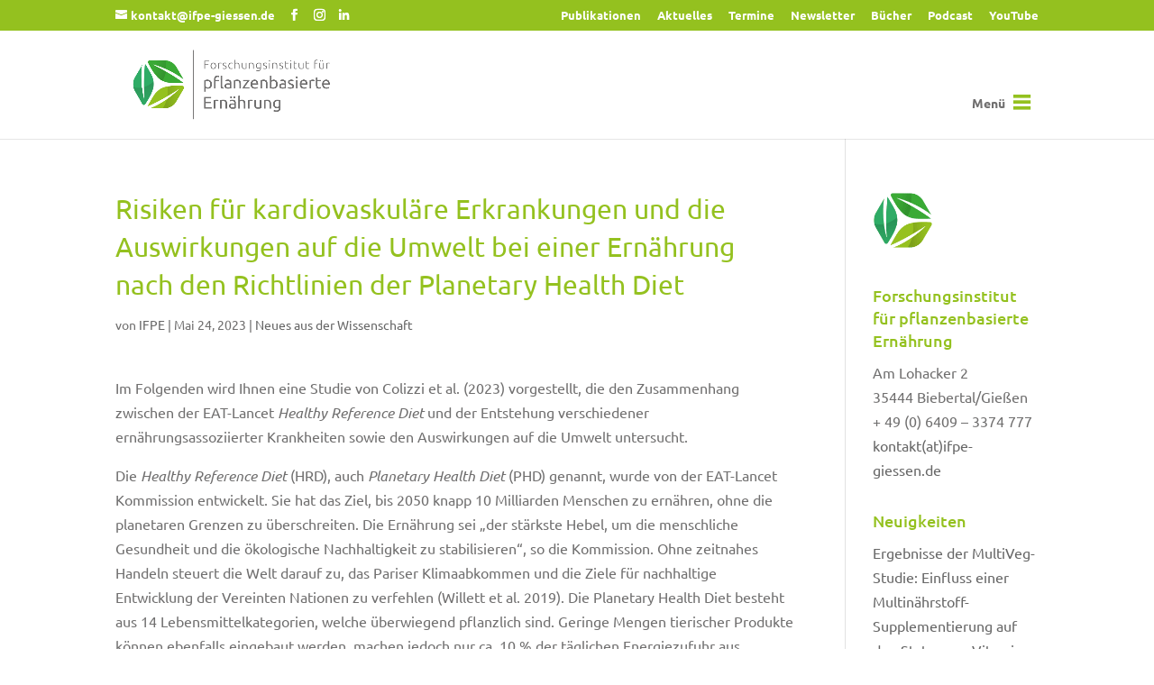

--- FILE ---
content_type: text/css
request_url: https://ifpe-giessen.de/wp-content/plugins/dg-divi-carousel/styles/style.min.css?ver=1.0.0
body_size: 3359
content:
.swiper-container{width:100%;height:auto;padding-bottom:15px!important;padding-top:15px;display:-ms-flexbox;display:flex}.swiper-wrapper{height:auto;-ms-flex-wrap:nowrap;flex-wrap:nowrap}.dica_divi_carousel .dica_divi_carouselitem{font-size:14px;display:-ms-flexbox;display:flex;-ms-flex-pack:center;justify-content:center;-ms-flex-align:center;align-items:start;margin-bottom:0!important}:root .dica_divi_carousel .dica_divi_carouselitem .et_pb_module_inner,_:-ms-fullscreen{-ms-flex:1 1;flex:1 1}.dica_divi_carouselitem{-ms-flex-negative:0;flex-shrink:0;width:100%;height:100%;position:relative;-webkit-transition-property:-webkit-transform;transition-property:-webkit-transform;-o-transition-property:transform;transition-property:transform;transition-property:transform,-webkit-transform}.dica_divi_carousel .dica_divi_carouselitem .dica-item-content h4{font-size:20px}.dica_divi_carousel .dica_divi_carouselitem .dica-item-content{font-size:14px}.dica_divi_carousel .dica_divi_carouselitem .dica-image-container img{border-style:solid;display:block}.dica_divi_carousel .dica_divi_carouselitem{border-style:solid}.swiper-container .swiper-button-next,.swiper-container .swiper-button-prev{background-image:none!important;width:56px;height:auto;background-color:#fff}.swiper-container .swiper-button-next{right:-100px;-webkit-transition:all .4s ease;-o-transition:all .4s ease;transition:all .4s ease}.swiper-container:hover .swiper-button-next{right:10px}.swiper-container .swiper-button-prev{left:-100px;-webkit-transition:all .3s ease;-o-transition:all .3s ease;transition:all .3s ease}.swiper-container:hover .swiper-button-prev{left:10px}.swiper-button-next:before{content:"5"}.swiper-button-prev:before{content:"4"}.swiper-button-next:before,.swiper-button-prev:before{display:block;-webkit-box-sizing:border-box;box-sizing:border-box;font-family:ETmodules;font-size:53px;font-weight:400;font-style:normal;font-variant:normal;-webkit-font-smoothing:antialiased;line-height:58px;text-transform:none;color:#0c71c3;speak:none}.dica_divi_carousel .swiper-pagination-bullet{opacity:1}.swiper-container .et_pb_button_wrapper{margin-top:10px}.overlay-image .dica-item .dica-image-container{position:relative}.overlay-image .dica-item .dica-image-container a.image:before{content:"";background:hsla(0,0%,100%,.81);position:absolute;top:0;left:0;right:0;bottom:0;opacity:0;-webkit-transition:all .3s ease;-o-transition:all .3s ease;transition:all .3s ease}.overlay-image .dica-item .dica-image-container a.image:after{content:"1";display:inline-block;-webkit-box-sizing:border-box;box-sizing:border-box;font-family:ETmodules;font-size:26px;font-weight:400;font-style:normal;font-variant:normal;-webkit-font-smoothing:antialiased;line-height:1;text-transform:none;speak:none;position:absolute;top:50%;-webkit-transform:translateY(0) translateX(-50%);transform:translateY(0) translateX(-50%);left:50%;color:#58b4f4;opacity:0;-webkit-transition:all .3s ease;-o-transition:all .3s ease;transition:all .3s ease}.overlay-image .dica-item:hover .dica-image-container a.image:before{opacity:1}.overlay-image:hover .dica-item:hover .dica-image-container a.image:after{opacity:1;-webkit-transform:translateY(-50%) translateX(-50%);transform:translateY(-50%) translateX(-50%)}.swiper-container-coverflow .swiper-wrapper .swiper-slide-active{-webkit-transform:translateZ(0) rotateX(0deg) rotateY(0deg)!important;transform:translateZ(0) rotateX(0deg) rotateY(0deg)!important}

--- FILE ---
content_type: text/javascript
request_url: https://ifpe-giessen.de/wp-content/plugins/dg-divi-carousel/scripts/frontend-bundle.min.js?ver=1.0.0
body_size: 1967
content:
!function(e){var t={};function r(o){if(t[o])return t[o].exports;var i=t[o]={i:o,l:!1,exports:{}};return e[o].call(i.exports,i,i.exports,r),i.l=!0,i.exports}r.m=e,r.c=t,r.d=function(e,t,o){r.o(e,t)||Object.defineProperty(e,t,{configurable:!1,enumerable:!0,get:o})},r.n=function(e){var t=e&&e.__esModule?function(){return e.default}:function(){return e};return r.d(t,"a",t),t},r.o=function(e,t){return Object.prototype.hasOwnProperty.call(e,t)},r.p="/",r(r.s=12)}({0:function(e,t){},1:function(e,t){},12:function(e,t,r){r(0),r(1),e.exports=r(13)},13:function(e,t){jQuery(function(e){e(".dica_divi_carousel").each(function(e,t){var r=t.querySelector(".swiper-container"),o=t.querySelector(".dica-container"),i=Number(o.getAttribute("data-speed")),n=Number(o.getAttribute("data-desktop")),a=Number(o.getAttribute("data-tablet")),u=Number(o.getAttribute("data-mobile")),s=o.getAttribute("data-arrow"),d=o.getAttribute("data-dots"),c=o.getAttribute("data-autoplay"),l=Number(o.getAttribute("data-autoSpeed")),p=o.getAttribute("data-loop"),b=Number(o.getAttribute("item-spacing").replace(/[^0-9.]/g,"")),f=o.getAttribute("center-mode"),g=o.getAttribute("slider-effec"),m=o.getAttribute("pause-onhover"),A=o.getAttribute("data-multislide"),v=o.getAttribute("data-cfshadow"),w="on"==s&&{nextEl:".swiper-button-next",prevEl:".swiper-button-prev"},y="on"==d&&{el:".swiper-pagination",clickable:!0},N=Number(o.getAttribute("cover-rotate")),x=new Swiper(r,{slidesPerView:n,slidesPerGroup:"on"==A?Number(n):1,navigation:w,pagination:y,spaceBetween:b,speed:i,autoplay:"on"==c&&{delay:l,disableOnInteraction:!1},slideClass:"dica_divi_carouselitem",loop:"on"==p,centeredSlides:"on"==f,effect:"1"==g?"slide":g,coverflowEffect:{rotate:N,stretch:0,depth:100,modifier:1,slideShadows:"off"!==v},setWrapperSize:!0,breakpoints:{767:{slidesPerView:u,slidesPerGroup:"on"==A?Number(u):1},980:{slidesPerView:a,slidesPerGroup:"on"==A?Number(a):1}}});"on"==m&&"on"==c&&(r.addEventListener("mouseover",function(){x.autoplay.stop()}),r.addEventListener("mouseout",function(){x.autoplay.start()}))})})}});